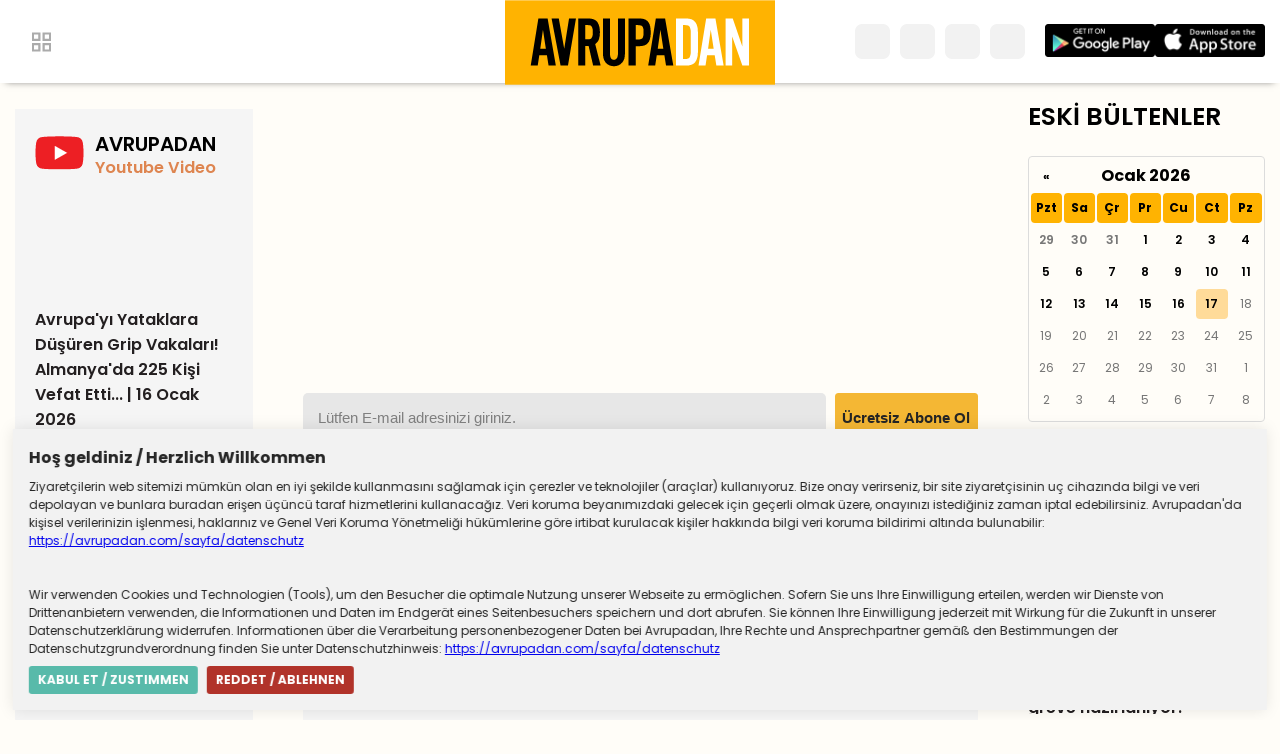

--- FILE ---
content_type: text/html; charset=utf-8
request_url: https://avrupadan.com/tarihte-bugun/31-mayis-11794
body_size: 5740
content:
<!DOCTYPE html>
<html lang="tr">
<head>
    <meta charset="utf-8" />
    <meta name="viewport" content="width=device-width, initial-scale=1.0" />
    <meta http-equiv="refresh" content="300">

    <link rel="alternate" type="application/rss+xml" title="RSS servisi" href="https://www.avrupadan.com/rss/" />
    <meta property="fb:page_id" content="113260450402239" />
    <meta property="fb:pages" content="113260450402239" />




    <title>31 Mayıs</title>
    

    <meta name="description" content="">
    <meta name="keywords" content="">
    <meta property="og:title" content="31 Mayıs" />
    <meta property="og:type" content="article" />

    <meta property="og:url" itemprop="url" content="https://avrupadan.com/tarihte-bugun/31-mayis-11794" />
    <meta property="fb:page_id" content="113260450402239" />
    <meta property="fb:pages" content="113260450402239" />
         <meta property="og:image:url" content="https://avrupadan.com/img/avrupadan.jpg" />
    <meta property="og:image"  content="https://avrupadan.com/img/avrupadan.jpg" />
    <meta name="twitter:image"  content="https://avrupadan.com/img/avrupadan.jpg" />
    <meta name="twitter:image:src"  content="https://avrupadan.com/img/avrupadan.jpg"  />

    <meta property="og:description" content="İşte tarihte 31 Mayıs günü yaşanan bazı olaylar..." />

    <meta name="twitter:card" content="summary_large_image" />
    <meta name="twitter:site" content="@avrupadancom" />
    <meta name="twitter:creator" content="@avrupadancom" />
    <meta name="twitter:title" content="31 Mayıs" />
    <meta name="twitter:description" content="İşte tarihte 31 Mayıs günü yaşanan bazı olaylar..." />
    <meta name="twitter:image:alt" content="İşte tarihte 31 Mayıs günü yaşanan bazı olaylar...">
           


    <link rel="stylesheet" href="/css/main.css" asp-append-version="true" />

    <link rel="apple-touch-icon-precomposed" sizes="57x57" href="/img/favicon/apple-touch-icon-57x57.png" />
    <link rel="apple-touch-icon-precomposed" sizes="114x114" href="/img/favicon/apple-touch-icon-114x114.png" />
    <link rel="apple-touch-icon-precomposed" sizes="72x72" href="/img/favicon/apple-touch-icon-72x72.png" />
    <link rel="apple-touch-icon-precomposed" sizes="144x144" href="/img/favicon/apple-touch-icon-144x144.png" />
    <link rel="apple-touch-icon-precomposed" sizes="60x60" href="/img/favicon/apple-touch-icon-60x60.png" />
    <link rel="apple-touch-icon-precomposed" sizes="120x120" href="/img/favicon/apple-touch-icon-120x120.png" />
    <link rel="apple-touch-icon-precomposed" sizes="76x76" href="/img/favicon/apple-touch-icon-76x76.png" />
    <link rel="apple-touch-icon-precomposed" sizes="152x152" href="/img/favicon/apple-touch-icon-152x152.png" />
    <link rel="icon" type="image/png" href="/img/favicon/favicon-196x196.png" sizes="196x196" />
    <link rel="icon" type="image/png" href="/img/favicon-96x96.png" sizes="96x96" />
    <link rel="icon" type="image/png" href="/img/favicon/favicon-32x32.png" sizes="32x32" />
    <link rel="icon" type="image/png" href="/img/favicon/favicon-16x16.png" sizes="16x16" />
    <link rel="icon" type="image/png" href="/img/favicon/favicon-128.png" sizes="128x128" />
    <meta name="application-name" content="&nbsp;" />
    <meta name="msapplication-TileColor" content="#FFFFFF" />
    <meta name="msapplication-TileImage" content="/img/favicon/mstile-144x144.png" />
    <meta name="msapplication-square70x70logo" content="/img/favicon/mstile-70x70.png" />
    <meta name="msapplication-square150x150logo" content="/img/favicon/mstile-150x150.png" />
    <meta name="msapplication-wide310x150logo" content="/img/favicon/mstile-310x150.png" />
    <meta name="msapplication-square310x310logo" content="/img/favicon/mstile-310x310.png" />


</head>
<body>
    <header>
        <section>
            <div class="menuButton">
                <img src="/img/Vector.svg" alt="">

            </div>


        </section>
        <div class="logo">
            <a href="/" alt="Anasayfa"><img src="/img/logo.svg" alt="Avrupadan Logo"></a>
        </div>  

        <section class="header-right">
         
        <section class="socialmedia">
            <a href="https://www.youtube.com/avrupadan"> <i class="fab fa-youtube"></i> </a>
            <a href="https://instagram.com/avrupadan"><i class="fab fa-instagram"></i></a>
            <a href="https://twitter.com/avrupadancom" target="_blank"><i class="fab fa-twitter"></i></a>
            <a href="https://www.facebook.com/avrupadancom"><i class="fab fa-facebook-f"></i></a>




        </section>
            <section class="apps">
                <a href="https://onelink.to/avrupadanandroid" target="_blank"><img src="/img/badge_google_play.webp" alt="Google Play Store"></a>
                <a href="https://onelink.to/avrupadanios" target="_blank"><img src="/img/badge_app_store.webp" alt="Avrupadan Mobil Uygulaması"></a>
            </section>
        </section>
       

        <!---  <div class="subscribe-header">
            <img src="/img/about.svg" alt="">
            ABONE OL
        </div>-->
    </header>
    <div class="megaMenu">

     
        


<div class="title">Menü</div>
<nav>
    <ul>
            <li><a href="/sayfa/kunye">K&#xFC;nye (Impressum)</a></li>
            <li><a href="/sayfa/iletisim">&#x130;leti&#x15F;im (Kontakt)</a></li>
            <li><a href="/sayfa/datenschutz">Datenschutz</a></li>
            <li><a href="/sayfa/avrupadan-mobil-uygulamasinin-gizlilik-politikalari">Mobil Gizlilik Politikas&#x131;</a></li>
            <li><a href="/sayfa/avrupadan-anket">Avrupadan Anket</a></li>
    </ul>
</nav>

<div class="nav-bottom">
    <div class="apps">
                <a href="https://onelink.to/avrupadanandroid" target="_blank"><img src="/img/badge_google_play.webp" alt="Google Play Store"></a>
                <a href="https://onelink.to/avrupadanios" target="_blank"><img src="/img/badge_app_store.webp" alt="Avrupadan Mobil Uygulaması"></a>

</div>
        <div class="socialmedia">
            <nav>
                 <a href="https://www.youtube.com/avrupadan"> <i class="fab fa-youtube"></i> </a>
            <a href="https://instagram.com/avrupadan"><i class="fab fa-instagram"></i></a>
            <a href="https://twitter.com/avrupadancom" target="_blank"><i class="fab fa-twitter"></i></a>
            <a href="https://www.facebook.com/avrupadancom"><i class="fab fa-facebook-f"></i></a>



            </nav>
        </div>
</div>



    </div>
    <div class="backdrop"></div>

    <div class="spacing"></div>

<main class="wrapper">
    <section class="left">
        <div class="leftContent">
    <div class="title">
        <img src="/img/youtube2.svg" alt="" />
        <h2 class="text">
            AVRUPADAN
            <span>Youtube Video</span>
        </h2>
    </div>
        <div class="video-container">
            <iframe class="video" src='https://www.youtube.com/embed/cwUsvXFJPLc' title="Avrupa&#x27;y&#x131; Yataklara D&#xFC;&#x15F;&#xFC;ren Grip Vakalar&#x131;! Almanya&#x27;da 225 Ki&#x15F;i Vefat Etti... | 16 Ocak 2026" frameborder="0" allow="accelerometer; autoplay; clipboard-write; encrypted-media; gyroscope; picture-in-picture" allowfullscreen></iframe>
        </div>
        <span>
            Avrupa&#x27;y&#x131; Yataklara D&#xFC;&#x15F;&#xFC;ren Grip Vakalar&#x131;! Almanya&#x27;da 225 Ki&#x15F;i Vefat Etti... | 16 Ocak 2026
        </span>
        <div class="video-container">
            <iframe class="video" src='https://www.youtube.com/embed/qZLV6fDOG1M' title="Almanya&#x27;da 12 milyar mark nerede? - 10 Ocak 2026 Sinem Nazl&#x131; Demir" frameborder="0" allow="accelerometer; autoplay; clipboard-write; encrypted-media; gyroscope; picture-in-picture" allowfullscreen></iframe>
        </div>
        <span>
            Almanya&#x27;da 12 milyar mark nerede? - 10 Ocak 2026 Sinem Nazl&#x131; Demir
        </span>
        <div class="video-container">
            <iframe class="video" src='https://www.youtube.com/embed/XFKt_9-bvNw' title="Ben Deniz, ya Siz? 1. B&#xF6;l&#xFC;m: Oktan Erdikmen" frameborder="0" allow="accelerometer; autoplay; clipboard-write; encrypted-media; gyroscope; picture-in-picture" allowfullscreen></iframe>
        </div>
        <span>
            Ben Deniz, ya Siz? 1. B&#xF6;l&#xFC;m: Oktan Erdikmen
        </span>
</div>


    </section>
    <section class="news">

            <section class="sponsor">
                <a class="sponsor-content" target="_blank" href="/almanyadan-haberler/ege-turk-31080">
                </a>
            </section>
            <style>

                .sponsor-content {
                    background-image: url(/Upload/2025/6/19/ege-turk-banner.gif);
                    background-size: 100% 100%;
                    width: 100%;
                    height: 100%;
                    aspect-ratio: 4;
                }

                @media (max-width: 970px) {
                    .sponsor-content {
 aspect-ratio: 4;
                    }
                }

                @media (max-width: 728px) {
                    .sponsor-content {
 aspect-ratio: 4;
                    }
                }
            </style>


        <div class="sub-div">

    <form class="sub-form">
        <input class="sub-input" id="txtEmail" placeholder="Lütfen E-mail adresinizi giriniz." type="email" />
        <input class="sub-submit" type="button" id="btnAboneOl" value="Ücretsiz Abone Ol" />

    </form>
</div>
<div class="error-message" id="errorMessage"></div>


        <div class="mainContent">
            <div class="date">
                <span>31 May&#x131;s 2023 &#xC7;ar&#x15F;amba</span>


            </div>
            <article>
                <div class="haber-sosyal top">

                <a href=" https://www.facebook.com/sharer/sharer.php?u=https://avrupadan.com/tarihte-bugun/31-mayis-11794" onclick="window.open(this.href, 'facebook-share-dialog', 'width=626,height=436'); return false;"> <i class="fab fa-facebook-f"></i> </a>
                <a href='https://twitter.com/intent/tweet?text=31 May&#x131;s%20https://avrupadan.com/tarihte-bugun/31-mayis-11794%20' target="_blank"> <i class="fab fa-twitter"></i> </a>

                <a href=" whatsapp://send?text=&quot;31 May&#x131;s&quot; - https://avrupadan.com/tarihte-bugun/31-mayis-11794" target="_blank" data-action="share/whatsapp/share"> <i class="fab fa-whatsapp"></i> </a>

                    <div id="sharelink" class="sharelink" title="Linki Kopyala" data-text="https://avrupadan.com/tarihte-bugun/31-mayis-11794">
                        <i class="fa fa-link"></i>

                    </div>

                </div>
            </article>
            <h1 class="title">31 May&#x131;s</h1>

            <div class="spot">
                <p>İşte tarihte 31 Mayıs günü yaşanan bazı olaylar...</p>
            </div>




            <article>
                <p>MÖ 1279 - Antik Mısır'da, 19. Hanedan firavunlarından II. Ramses başa geçti.</p>
<p>1859 - Londra'daki ünlü saat kulesi Big Ben'in saati ilk kez çalışmaya başladı.</p>
<p>1911 - RMS Titanic yolcu gemisi denize indirildi. (Yapımı 1912'de tamamlanacaktır.)</p>
<p>1927 - Ford Model T otomobillerin sonuncusu üretim bandından çıktı. Bu tarihe kadar aynı modelden tam 15 milyon 7 bin 3 araç üretilmişti.</p>
<p>1946 - Varto ve Hınıs'ta 5,7 büyüklüğünde bir deprem meydana geldi: 839 kişi öldü, 1991 ev yıkıldı.</p>
<p>1960 - Türk Ordu Millî Futbol Takımı, ikinci defa Dünya Şampiyonu oldu.</p>
<p>1967 - Türkiye'de ikinci kez bir hastaya yapay kalp kapakçığı takıldı.</p>
<p>1969 - Ünlü soprano Maria Callas, Pier Paolo Pasolini'nin Göreme'de çekeceği "Medea" filmi için Türkiye'ye geldi.</p>
<p>1971 - THKO militanları Sinan Cemgil, Kadir Manga ve Alparslan Özdoğan, Kahramanmaraş'ın Nurhak ilçesindeki Nurhak Dağları'nda güvenlik güçleri ile girdikleri çatışma sonucu öldürüldü.</p>
<p>1985 - Ecstasy olarak da bilinen psychedelic ilaç "Methylenedioxymethamphetamine" (MDMA), ABD'de yasaklı ilaçlar listesine alındı.</p>
<p>1987 - Yunanistan'ın ilk yasal özel radyo istasyonu yayınına başladı.</p>
<p>1999 - Abdullah Öcalan'ın yargılanmasına İmralı Adası'nda başlandı.</p>
<p>2002 - 2002 FIFA Dünya Kupası, Güney Kore ve Japonya'da başladı.</p>
<p>2010 - İsrail ordusu, Türkiye'den hareket eden İHH (İnsani Yardım Vakfı)'nın 9 insani yardım gemisine baskın operasyonu düzenledi. İsrail Başbakanı Benjamin Netanyahu, operasyonu desteklediğini açıkladı.</p>

                <a href="/">Geri Dön</a>
                <span>31 May&#x131;s 2023 &#xC7;ar&#x15F;amba</span>

                <a href="/tarihte-bugun">Önceki Yazılar</a>
                <div class="haber-sosyal">

                    <a href=" https://www.facebook.com/sharer/sharer.php?u=https://avrupadan.com/tarihte-bugun/31-mayis-11794" onclick="window.open(this.href, 'facebook-share-dialog', 'width=626,height=436'); return false;"> <i class="fab fa-facebook-f"></i> </a>
                    <a href='https://twitter.com/intent/tweet?text=31 May&#x131;s%20https://avrupadan.com/tarihte-bugun/31-mayis-11794%20' target="_blank"> <i class="fab fa-twitter"></i> </a>

                    <a href=" whatsapp://send?text=&quot;31 May&#x131;s&quot; - https://avrupadan.com/tarihte-bugun/31-mayis-11794" target="_blank" data-action="share/whatsapp/share"> <i class="fab fa-whatsapp"></i> </a>

                    <div id="sharelink" class="sharelink" title="Linki Kopyala" data-text="https://avrupadan.com/tarihte-bugun/31-mayis-11794">
                        <i class="fa fa-link"></i>
                        
                    </div>
                   

                </div>
            </article>


        </div>
    </section>

    <section class="right">
        <div class="archive">
    <h2 class="title">ESKİ BÜLTENLER</h2>
    <div id="calendar"></div>
</div>

<div class="highlights">
    <h2 class="title">
        Öne Çıkanlar
    </h2>

    <div class="highlights-wrapper">
            <div>
                <a href="/almanyadan-haberler/milyonlarca-kamu-calisani-greve-hazirlaniyor-35494" title="Milyonlarca kamu &#xE7;al&#x131;&#x15F;an&#x131; greve haz&#x131;rlan&#x131;yor!">

                        <img src="/Upload/2026/1/17/memur-grevi-113609347.jpg" alt="Milyonlarca kamu &#xE7;al&#x131;&#x15F;an&#x131; greve haz&#x131;rlan&#x131;yor!" />


                    <span>Milyonlarca kamu &#xE7;al&#x131;&#x15F;an&#x131; greve haz&#x131;rlan&#x131;yor!</span>
                </a>
            </div>
            <div>
                <a href="/almanyadan-haberler/frankfurtta-secime-geri-sayim-secmenlerin-bilmesi-gerekenler-neler-35499" title="Frankfurt&#x2019;ta se&#xE7;ime geri say&#x131;m: Se&#xE7;menlerin bilmesi gerekenler neler?">

                        <img src="/Upload/2026/1/17/frankfurt-secim-113931027.jpg" alt="Frankfurt&#x2019;ta se&#xE7;ime geri say&#x131;m: Se&#xE7;menlerin bilmesi gerekenler neler?" />


                    <span>Frankfurt&#x2019;ta se&#xE7;ime geri say&#x131;m: Se&#xE7;menlerin bilmesi gerekenler neler?</span>
                </a>
            </div>
    </div>
</div>
    </section>

</main>

    <div class="cookieNotification">
        <div class="title">
            <strong>Hoş geldiniz / Herzlich Willkommen</strong><a class="cookieNotificationHide"><i class="fa fa-times"></i></a>
        </div>
        <div class="cookieNotificationText">
            Ziyaretçilerin web sitemizi mümkün olan en iyi şekilde kullanmasını sağlamak için
            çerezler ve teknolojiler (araçlar) kullanıyoruz. Bize onay verirseniz, bir site
            ziyaretçisinin uç cihazında bilgi ve veri depolayan ve bunlara buradan erişen
            üçüncü taraf hizmetlerini kullanacağız. Veri koruma beyanımızdaki gelecek için
            geçerli olmak üzere, onayınızı istediğiniz zaman iptal edebilirsiniz. Avrupadan&#39;da
            kişisel verilerinizin işlenmesi, haklarınız ve Genel Veri Koruma Yönetmeliği
            hükümlerine göre irtibat kurulacak kişiler hakkında bilgi veri koruma bildirimi
            altında bulunabilir:  <a href="/sayfa/datenschutz" target="_blank"> https://avrupadan.com/sayfa/datenschutz </a>

            <br /><br /><br />
        
                    Wir verwenden Cookies und Technologien (Tools), um den Besucher die optimale
                    Nutzung unserer Webseite zu ermöglichen. Sofern Sie uns Ihre Einwilligung erteilen,
                    werden wir Dienste von Drittenanbietern verwenden, die Informationen und Daten im
                    Endgerät eines Seitenbesuchers speichern und dort abrufen. Sie können Ihre
                    Einwilligung jederzeit mit Wirkung für die Zukunft in unserer Datenschutzerklärung
                    widerrufen. Informationen über die Verarbeitung personenbezogener Daten bei
                    Avrupadan, Ihre Rechte und Ansprechpartner gemäß den Bestimmungen der
                    Datenschutzgrundverordnung finden Sie unter Datenschutzhinweis:
                    <a href="/sayfa/datenschutz" target="_blank"> https://avrupadan.com/sayfa/datenschutz </a>
         

            </div>
        <div class="cookieNotificationConfirm"> <b>KABUL ET / ZUSTIMMEN</b></div>
        <div class="cookieNotificationCancel"> <b>REDDET / ABLEHNEN</b></div>

    </div>
    
    


    <footer>
        <div class="wrapper">
             


<div class="links">
        <a href="/sayfa/kunye">K&#xFC;nye (Impressum) </a>
        <a href="/sayfa/iletisim">&#x130;leti&#x15F;im (Kontakt) </a>
        <a href="/sayfa/datenschutz">Datenschutz </a>
        <a href="/sayfa/avrupadan-mobil-uygulamasinin-gizlilik-politikalari">Mobil Gizlilik Politikas&#x131; </a>
        <a href="/sayfa/avrupadan-anket">Avrupadan Anket </a>
</div>
           
            <div class="copyright">
                ©2026 Tüm Hakları Saklıdır.
            </div>
        </div>

    </footer>

        <script src="https://code.jquery.com/jquery-3.4.1.min.js"></script>
    <link href="https://unpkg.com/bootstrap-datepicker@1.9.0/dist/css/bootstrap-datepicker3.min.css" rel="stylesheet">

    <script src="https://unpkg.com/bootstrap-datepicker@1.9.0/dist/js/bootstrap-datepicker.min.js"></script>
    <script src="https://unpkg.com/bootstrap-datepicker@1.9.0/dist/locales/bootstrap-datepicker.tr.min.js" charset="UTF-8"></script>

    <script src="/js/main.js" defer></script>


        <!-- Global site tag (gtag.js) - Google Analytics -->
<script async src="https://www.googletagmanager.com/gtag/js?id=G-7ZVGL28FQN"></script>
<script>
  window.dataLayer = window.dataLayer || [];
  function gtag(){dataLayer.push(arguments);}
  gtag('js', new Date());

  gtag('config', 'G-7ZVGL28FQN');
</script>
     <script src="https://kit.fontawesome.com/a7d46df768.js" crossorigin="anonymous"></script>
    
<script defer src="https://static.cloudflareinsights.com/beacon.min.js/vcd15cbe7772f49c399c6a5babf22c1241717689176015" integrity="sha512-ZpsOmlRQV6y907TI0dKBHq9Md29nnaEIPlkf84rnaERnq6zvWvPUqr2ft8M1aS28oN72PdrCzSjY4U6VaAw1EQ==" data-cf-beacon='{"version":"2024.11.0","token":"4ab5045bd40847e992a95a042a2576ef","r":1,"server_timing":{"name":{"cfCacheStatus":true,"cfEdge":true,"cfExtPri":true,"cfL4":true,"cfOrigin":true,"cfSpeedBrain":true},"location_startswith":null}}' crossorigin="anonymous"></script>
</body>
</html>